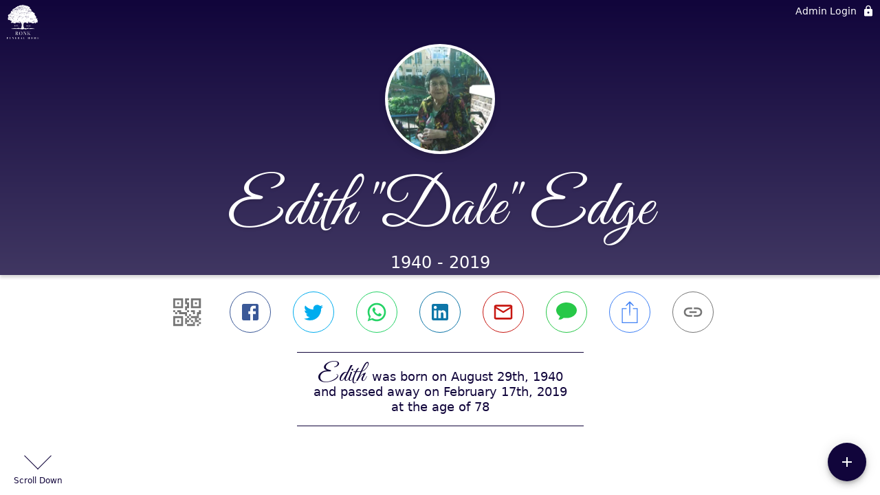

--- FILE ---
content_type: text/html; charset=utf-8
request_url: https://ronkfuneralhome.net/obituaries/edith-edge
body_size: 2881
content:
<!DOCTYPE html>
    <html lang="en">
    <head>
        <meta charset="utf-8">
        
        <meta name="viewport" content="width=device-width, initial-scale=1.0, maximum-scale=1.0, user-scalable=0" />
        <meta name="theme-color" content="#000000">
        <meta name=”mobile-web-app-capable” content=”yes”>
        <meta http-equiv="cache-control" content="no-cache, no-store" />
        <meta http-equiv="expires" content="Tue, 01 Jan 1980 1:00:00 GMT" />
        <meta http-equiv="pragma" content="no-cache" />

        <meta property="og:image" prefix="og: http://ogp.me/ns#" id="meta-og-image" content="https://res.cloudinary.com/gather-app-prod/image/upload/a_0,c_thumb,g_face,h_400,r_0,w_400/b_white,c_pad,d_gather_square.png,f_auto,h_630,q_auto,r_0,w_1200/v1/prod/user_provided/case/730628/case/1708541150850-eLdRSNILrx" />
        <meta property="og:site_name" prefix="og: http://ogp.me/ns#" content="Edith "Dale" Edge Obituary (1940 - 2019)" />
        <meta property="og:image:width" content="1200" />
        <meta property="og:image:height" content="630" />
        <meta property="og:title" content="Edith &quot;Dale&quot; Edge Obituary (1940 - 2019)" />
        <meta property="og:description" content="Edith was born on August 29th, 1940 and passed away on 
        February 17th, 2019 at the age of 78" />
        <meta property="og:type" content="website" />
        <meta property="og:url" content="https://ronkfuneralhome.net/obituaries/edith-edge" />
        
        <meta property="fb:app_id" content="148316406021251" />

        <meta id="meta-case-name" content="edith-edge" />
        <meta id="meta-case-fname" content="Edith" />
        <meta id="meta-case-lname" content="Edge" />
        <meta id="meta-case-display-name" content="Edith "Dale" Edge" />
        <meta id="meta-case-theme-color" content="#11053b" />
        <meta id="meta-case-profile-photo" content="https://res.cloudinary.com/gather-app-prod/image/upload/a_0,c_thumb,g_face,h_400,r_0,w_400/c_limit,f_auto,h_304,q_auto,r_max,w_304/v1/prod/user_provided/case/730628/case/1708541150850-eLdRSNILrx" />
        <meta id="meta-case-font-family" content="Great+Vibes" />
        <meta name="description" content="Edith was born on August 29th, 1940 and passed away on 
        February 17th, 2019 at the age of 78" />
        

        <link id="meta-fh-logo" href="https://res.cloudinary.com/gather-app-prod/image/upload/c_limit,f_auto,h_184,q_auto,w_640/v1/prod/user_provided/funeral_home/1430/1702419713552-wl0T8zSQpx" />
        <link rel="manifest" id="gather-manifest" href="/static/manifest.json">
        <link id="fav-icon" rel="shortcut icon" type="image/png" href="https://res.cloudinary.com/gather-app-prod/image/upload/a_0,c_crop,h_416,r_0,w_416,x_42,y_31/c_limit,d_gather_square.png,f_png,h_64,q_auto,r_0,w_64/v1/prod/user_provided/funeral_home/1430/1702417724153-C7hqTna0jx" />
        <link id="fav-apple-icon" rel="apple-touch-icon" href="https://res.cloudinary.com/gather-app-prod/image/upload/a_0,c_crop,h_416,r_0,w_416,x_42,y_31/c_limit,d_gather_square.png,f_png,h_64,q_auto,r_0,w_64/v1/prod/user_provided/funeral_home/1430/1702417724153-C7hqTna0jx">
        <link id="fav-apple-icon-precomposed" rel="apple-touch-icon-precomposed" href="https://res.cloudinary.com/gather-app-prod/image/upload/a_0,c_crop,h_416,r_0,w_416,x_42,y_31/c_limit,d_gather_square.png,f_png,h_64,q_auto,r_0,w_64/v1/prod/user_provided/funeral_home/1430/1702417724153-C7hqTna0jx">

        <link rel="canonical" href="https://ronkfuneralhome.net/obituaries/edith-edge" />

        <link rel="preconnect" crossorigin="anonymous" href="https://fonts.gstatic.com">
        <link rel="stylesheet" href="https://fonts.googleapis.com/icon?family=Material+Icons|Material+Icons+Outlined">
        <link rel="stylesheet" href="https://fonts.googleapis.com/css?family=Roboto:300,400,500">
        <link rel="stylesheet" href="https://fonts.googleapis.com/css2?family=Great+Vibes&display=swap">
        <link rel="stylesheet" href="https://fonts.googleapis.com/css2?family=Montserrat:ital,wght@0,100..900;1,100..900&display=swap" />
        <link rel="stylesheet" href="https://fonts.googleapis.com/css2?family=EB+Garamond:ital,wght@0,400..800;1,400..800&display=swap"/>
        <link rel="stylesheet" href="https://fonts.googleapis.com/css2?family=Tinos:ital,wght@0,400;0,700;1,400;1,700&display=swap"/>
        <link rel="stylesheet" href="https://fonts.googleapis.com/css2?family=Poppins:ital,wght@0,100;0,200;0,300;0,400;0,500;0,600;0,700;0,800;0,900;1,100;1,200;1,300;1,400;1,500;1,600;1,700;1,800;1,900&display=swap"/>
        <link rel="stylesheet" href="https://fonts.googleapis.com/css2?family=Great+Vibes&display=swap"/>


        <link rel="stylesheet" href="/static/css/styles20220620.css">
        <link rel="stylesheet" href="/static/css/calendly.css">
        <link rel="stylesheet" href="/static/css/caseLoadingPage20230131.css">
        <link rel="stylesheet" href="/static/js/index-D9zoTKqK.css">
        <script async src='https://www.google-analytics.com/analytics.js'></script>

        <title>Edith "Dale" Edge Obituary (1940 - 2019)</title>
        <script type="application/ld+json">{"@context":"https://schema.org","@graph":[{"@type":"NewsArticle","headline":"Edith \"Dale\" Edge Obituary","image":["https://res.cloudinary.com/gather-app-prod/image/upload/a_0,c_thumb,g_face,h_400,r_0,w_400/ar_1:1,c_crop,f_auto,g_faces:auto,q_auto,w_400/c_limit,w_1200/v1/prod/user_provided/case/730628/case/1708541150850-eLdRSNILrx","https://res.cloudinary.com/gather-app-prod/image/upload/a_0,c_thumb,g_face,h_400,r_0,w_400/ar_4:3,c_crop,f_auto,g_faces:auto,q_auto,w_400/c_limit,w_1200/v1/prod/user_provided/case/730628/case/1708541150850-eLdRSNILrx","https://res.cloudinary.com/gather-app-prod/image/upload/a_0,c_thumb,g_face,h_400,r_0,w_400/ar_16:9,c_crop,f_auto,g_faces:auto,q_auto,w_400/c_limit,w_1200/v1/prod/user_provided/case/730628/case/1708541150850-eLdRSNILrx"],"wordCount":122,"articleBody":"Edith \"Dale\" Edge passed away Sunday, February 17, 2019 at the age of 78. Services for Ms. Edge will be held Thursday, February 21, 2019 at Ronk Funeral Home at 2:00 p.m. with Chad Ezelle officiating.\nMs. Edge was born August 29, 1940 to her parents Robert and Maggie Howell. She is preceded in death by her parents; husband, Clovis Edge Jr.; brothers, Bobby Howell and Hardeman Howell; and sister, Janie Lowery.\nSurviving relatives include sons, Barry Robinson (Connie), Jeff Edge, Derrick Edge, Tracy Thomas (Gina); twin-brother, Pete Howell; sister, Shirley Whitehead; nine grandchildren; and ten great grandchildren .\nVisitation will be Wednesday, February 20, 2019, from 5-8 p.m. In lieu of flowers, the family requested all donations be made to NOAH.","author":{"@type":"Organization","name":"Ronk Funeral Home"}}]}</script>
        <script>
            try {
                const urlParams = new URLSearchParams(window.location.search);
                const at = urlParams.get('at');
                if (at) {
                    if (at === 'NONE') {
                        localStorage.removeItem('authToken');
                    } else {
                        localStorage.setItem('authToken', at);
                    }
                }
                const params = new URLSearchParams(location.search.substring(1));
                urlParams.delete('at');
                urlParams.delete('_fwd');
                const qs = urlParams.toString();
                history.replaceState(
                    { id: document.title, source: 'web'},
                    document.title,
                    location.origin + location.pathname + (qs ? '?' + qs : '')
                );
            } catch (ex) {}

            function checckIsDeathCertificateDialogOpen() {
                var deathCertificateDialog = document.getElementById('death-certificate-dialog');
                if (deathCertificateDialog) {
                var dcClassList = deathCertificateDialog.classList.value;
                return dcClassList.search(/hidden/) === -1;
                }
                return false;
            }

            // callback required by Google maps API package
            window.initMap = function () {};

        </script>
        <!-- Global site tag (gtag.js) - Google Analytics -->
        <script async src="https://www.googletagmanager.com/gtag/js?id=G-Q4K3Q4GWTE"></script>
        <script>
            window.dataLayer = window.dataLayer || [];
            function gtag(){dataLayer.push(arguments);}
            gtag('js', new Date());
            
            gtag('config', 'G-Q4K3Q4GWTE');
        </script>
    </head>
    
    <body id="body">
        <noscript>
        You need to enable JavaScript to run this app.
        </noscript>
        <div id="root">
        
        <div class="CaseLoadingPage-root" style="background: #11053b;">
            <div class="CaseLoadingPage-topLoader">
                <div class="CaseLoadingPage-wrapper">
                    <svg class="CaseLoadingPage-lockIcon" focusable="false" viewBox="0 0 24 24"
                        aria-hidden="true" role="presentation">
                        <path d="M18 8h-1V6c0-2.76-2.24-5-5-5S7 3.24 7 6v2H6c-1.1 0-2 .9-2 2v10c0 1.1.9 2 2 
                            2h12c1.1 0 2-.9 2-2V10c0-1.1-.9-2-2-2zm-6 9c-1.1 0-2-.9-2-2s.9-2 2-2 2 .9 2 2-.9 
                            2-2 2zm3.1-9H8.9V6c0-1.71 1.39-3.1 3.1-3.1 1.71 0 3.1 1.39 3.1 3.1v2z">
                        </path>
                    </svg>
                    <div class="MuiCircularProgress-indeterminate CaseLoadingPage-fabProgress"
                        role="progressbar" style="width: 40px; height: 40px;">
                        <svg viewBox="22 22 44 44">
                            <circle class="MuiCircularProgress-circle MuiCircularProgress-circleIndeterminate"
                                cx="44" cy="44" r="20.2" fill="none" stroke-width="3.6"></circle>
                        </svg>
                    </div>
                </div>
            </div>
            <div class="CaseLoadingPage-logoOuter">
                <img src="https://res.cloudinary.com/gather-app-prod/image/upload/c_limit,f_auto,h_184,q_auto,w_640/v1/prod/user_provided/funeral_home/1430/1702419713552-wl0T8zSQpx" alt="fh-logo">
            </div>
            <div class="CaseLoadingPage-userDetails">
                <p
                    class="CaseLoadingPage-loadingMemorialPage">
                    Loading Edith's Memorial Page...
                </p>
                <div class="CaseLoadingPage-avatarContainer">
                    <div class="CaseLoadingPage-avatar"
                        style="color: #11053b; position: relative; background: none;">
                        <div class="CaseLoadingPage-avatar" style="color: #11053b; border: none;">
                            <img alt="EE" src="https://res.cloudinary.com/gather-app-prod/image/upload/a_0,c_thumb,g_face,h_400,r_0,w_400/c_limit,f_auto,h_304,q_auto,r_max,w_304/v1/prod/user_provided/case/730628/case/1708541150850-eLdRSNILrx">
                        </div>
                    </div>
                </div>
                <p class="CaseLoadingPage-displayName" style="font-family: 'Great Vibes', cursive, sans-serif !important;">
                    Edith "Dale" Edge
                </p>
            </div>
        </div>
    
        </div>
        <div id="print-container"></div>
    <script type="module" src="/static/js/index-CkY9Oi-f.js"></script>
    </body>
    <script src="/static/js/calendly.js"></script>
    </html>